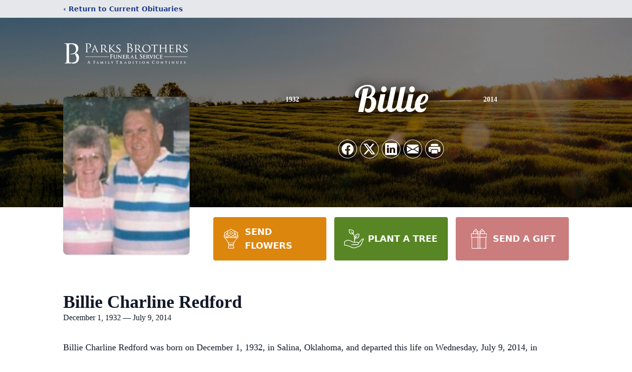

--- FILE ---
content_type: text/html; charset=utf-8
request_url: https://www.google.com/recaptcha/enterprise/anchor?ar=1&k=6LdVqHAqAAAAACwCi--lKbGqkpLI4YFdEyi9_Zum&co=aHR0cHM6Ly93d3cucGFya3Nicm90aGVycy5uZXQ6NDQz&hl=en&type=image&v=N67nZn4AqZkNcbeMu4prBgzg&theme=light&size=invisible&badge=bottomright&anchor-ms=20000&execute-ms=30000&cb=854ozs45fi9z
body_size: 48789
content:
<!DOCTYPE HTML><html dir="ltr" lang="en"><head><meta http-equiv="Content-Type" content="text/html; charset=UTF-8">
<meta http-equiv="X-UA-Compatible" content="IE=edge">
<title>reCAPTCHA</title>
<style type="text/css">
/* cyrillic-ext */
@font-face {
  font-family: 'Roboto';
  font-style: normal;
  font-weight: 400;
  font-stretch: 100%;
  src: url(//fonts.gstatic.com/s/roboto/v48/KFO7CnqEu92Fr1ME7kSn66aGLdTylUAMa3GUBHMdazTgWw.woff2) format('woff2');
  unicode-range: U+0460-052F, U+1C80-1C8A, U+20B4, U+2DE0-2DFF, U+A640-A69F, U+FE2E-FE2F;
}
/* cyrillic */
@font-face {
  font-family: 'Roboto';
  font-style: normal;
  font-weight: 400;
  font-stretch: 100%;
  src: url(//fonts.gstatic.com/s/roboto/v48/KFO7CnqEu92Fr1ME7kSn66aGLdTylUAMa3iUBHMdazTgWw.woff2) format('woff2');
  unicode-range: U+0301, U+0400-045F, U+0490-0491, U+04B0-04B1, U+2116;
}
/* greek-ext */
@font-face {
  font-family: 'Roboto';
  font-style: normal;
  font-weight: 400;
  font-stretch: 100%;
  src: url(//fonts.gstatic.com/s/roboto/v48/KFO7CnqEu92Fr1ME7kSn66aGLdTylUAMa3CUBHMdazTgWw.woff2) format('woff2');
  unicode-range: U+1F00-1FFF;
}
/* greek */
@font-face {
  font-family: 'Roboto';
  font-style: normal;
  font-weight: 400;
  font-stretch: 100%;
  src: url(//fonts.gstatic.com/s/roboto/v48/KFO7CnqEu92Fr1ME7kSn66aGLdTylUAMa3-UBHMdazTgWw.woff2) format('woff2');
  unicode-range: U+0370-0377, U+037A-037F, U+0384-038A, U+038C, U+038E-03A1, U+03A3-03FF;
}
/* math */
@font-face {
  font-family: 'Roboto';
  font-style: normal;
  font-weight: 400;
  font-stretch: 100%;
  src: url(//fonts.gstatic.com/s/roboto/v48/KFO7CnqEu92Fr1ME7kSn66aGLdTylUAMawCUBHMdazTgWw.woff2) format('woff2');
  unicode-range: U+0302-0303, U+0305, U+0307-0308, U+0310, U+0312, U+0315, U+031A, U+0326-0327, U+032C, U+032F-0330, U+0332-0333, U+0338, U+033A, U+0346, U+034D, U+0391-03A1, U+03A3-03A9, U+03B1-03C9, U+03D1, U+03D5-03D6, U+03F0-03F1, U+03F4-03F5, U+2016-2017, U+2034-2038, U+203C, U+2040, U+2043, U+2047, U+2050, U+2057, U+205F, U+2070-2071, U+2074-208E, U+2090-209C, U+20D0-20DC, U+20E1, U+20E5-20EF, U+2100-2112, U+2114-2115, U+2117-2121, U+2123-214F, U+2190, U+2192, U+2194-21AE, U+21B0-21E5, U+21F1-21F2, U+21F4-2211, U+2213-2214, U+2216-22FF, U+2308-230B, U+2310, U+2319, U+231C-2321, U+2336-237A, U+237C, U+2395, U+239B-23B7, U+23D0, U+23DC-23E1, U+2474-2475, U+25AF, U+25B3, U+25B7, U+25BD, U+25C1, U+25CA, U+25CC, U+25FB, U+266D-266F, U+27C0-27FF, U+2900-2AFF, U+2B0E-2B11, U+2B30-2B4C, U+2BFE, U+3030, U+FF5B, U+FF5D, U+1D400-1D7FF, U+1EE00-1EEFF;
}
/* symbols */
@font-face {
  font-family: 'Roboto';
  font-style: normal;
  font-weight: 400;
  font-stretch: 100%;
  src: url(//fonts.gstatic.com/s/roboto/v48/KFO7CnqEu92Fr1ME7kSn66aGLdTylUAMaxKUBHMdazTgWw.woff2) format('woff2');
  unicode-range: U+0001-000C, U+000E-001F, U+007F-009F, U+20DD-20E0, U+20E2-20E4, U+2150-218F, U+2190, U+2192, U+2194-2199, U+21AF, U+21E6-21F0, U+21F3, U+2218-2219, U+2299, U+22C4-22C6, U+2300-243F, U+2440-244A, U+2460-24FF, U+25A0-27BF, U+2800-28FF, U+2921-2922, U+2981, U+29BF, U+29EB, U+2B00-2BFF, U+4DC0-4DFF, U+FFF9-FFFB, U+10140-1018E, U+10190-1019C, U+101A0, U+101D0-101FD, U+102E0-102FB, U+10E60-10E7E, U+1D2C0-1D2D3, U+1D2E0-1D37F, U+1F000-1F0FF, U+1F100-1F1AD, U+1F1E6-1F1FF, U+1F30D-1F30F, U+1F315, U+1F31C, U+1F31E, U+1F320-1F32C, U+1F336, U+1F378, U+1F37D, U+1F382, U+1F393-1F39F, U+1F3A7-1F3A8, U+1F3AC-1F3AF, U+1F3C2, U+1F3C4-1F3C6, U+1F3CA-1F3CE, U+1F3D4-1F3E0, U+1F3ED, U+1F3F1-1F3F3, U+1F3F5-1F3F7, U+1F408, U+1F415, U+1F41F, U+1F426, U+1F43F, U+1F441-1F442, U+1F444, U+1F446-1F449, U+1F44C-1F44E, U+1F453, U+1F46A, U+1F47D, U+1F4A3, U+1F4B0, U+1F4B3, U+1F4B9, U+1F4BB, U+1F4BF, U+1F4C8-1F4CB, U+1F4D6, U+1F4DA, U+1F4DF, U+1F4E3-1F4E6, U+1F4EA-1F4ED, U+1F4F7, U+1F4F9-1F4FB, U+1F4FD-1F4FE, U+1F503, U+1F507-1F50B, U+1F50D, U+1F512-1F513, U+1F53E-1F54A, U+1F54F-1F5FA, U+1F610, U+1F650-1F67F, U+1F687, U+1F68D, U+1F691, U+1F694, U+1F698, U+1F6AD, U+1F6B2, U+1F6B9-1F6BA, U+1F6BC, U+1F6C6-1F6CF, U+1F6D3-1F6D7, U+1F6E0-1F6EA, U+1F6F0-1F6F3, U+1F6F7-1F6FC, U+1F700-1F7FF, U+1F800-1F80B, U+1F810-1F847, U+1F850-1F859, U+1F860-1F887, U+1F890-1F8AD, U+1F8B0-1F8BB, U+1F8C0-1F8C1, U+1F900-1F90B, U+1F93B, U+1F946, U+1F984, U+1F996, U+1F9E9, U+1FA00-1FA6F, U+1FA70-1FA7C, U+1FA80-1FA89, U+1FA8F-1FAC6, U+1FACE-1FADC, U+1FADF-1FAE9, U+1FAF0-1FAF8, U+1FB00-1FBFF;
}
/* vietnamese */
@font-face {
  font-family: 'Roboto';
  font-style: normal;
  font-weight: 400;
  font-stretch: 100%;
  src: url(//fonts.gstatic.com/s/roboto/v48/KFO7CnqEu92Fr1ME7kSn66aGLdTylUAMa3OUBHMdazTgWw.woff2) format('woff2');
  unicode-range: U+0102-0103, U+0110-0111, U+0128-0129, U+0168-0169, U+01A0-01A1, U+01AF-01B0, U+0300-0301, U+0303-0304, U+0308-0309, U+0323, U+0329, U+1EA0-1EF9, U+20AB;
}
/* latin-ext */
@font-face {
  font-family: 'Roboto';
  font-style: normal;
  font-weight: 400;
  font-stretch: 100%;
  src: url(//fonts.gstatic.com/s/roboto/v48/KFO7CnqEu92Fr1ME7kSn66aGLdTylUAMa3KUBHMdazTgWw.woff2) format('woff2');
  unicode-range: U+0100-02BA, U+02BD-02C5, U+02C7-02CC, U+02CE-02D7, U+02DD-02FF, U+0304, U+0308, U+0329, U+1D00-1DBF, U+1E00-1E9F, U+1EF2-1EFF, U+2020, U+20A0-20AB, U+20AD-20C0, U+2113, U+2C60-2C7F, U+A720-A7FF;
}
/* latin */
@font-face {
  font-family: 'Roboto';
  font-style: normal;
  font-weight: 400;
  font-stretch: 100%;
  src: url(//fonts.gstatic.com/s/roboto/v48/KFO7CnqEu92Fr1ME7kSn66aGLdTylUAMa3yUBHMdazQ.woff2) format('woff2');
  unicode-range: U+0000-00FF, U+0131, U+0152-0153, U+02BB-02BC, U+02C6, U+02DA, U+02DC, U+0304, U+0308, U+0329, U+2000-206F, U+20AC, U+2122, U+2191, U+2193, U+2212, U+2215, U+FEFF, U+FFFD;
}
/* cyrillic-ext */
@font-face {
  font-family: 'Roboto';
  font-style: normal;
  font-weight: 500;
  font-stretch: 100%;
  src: url(//fonts.gstatic.com/s/roboto/v48/KFO7CnqEu92Fr1ME7kSn66aGLdTylUAMa3GUBHMdazTgWw.woff2) format('woff2');
  unicode-range: U+0460-052F, U+1C80-1C8A, U+20B4, U+2DE0-2DFF, U+A640-A69F, U+FE2E-FE2F;
}
/* cyrillic */
@font-face {
  font-family: 'Roboto';
  font-style: normal;
  font-weight: 500;
  font-stretch: 100%;
  src: url(//fonts.gstatic.com/s/roboto/v48/KFO7CnqEu92Fr1ME7kSn66aGLdTylUAMa3iUBHMdazTgWw.woff2) format('woff2');
  unicode-range: U+0301, U+0400-045F, U+0490-0491, U+04B0-04B1, U+2116;
}
/* greek-ext */
@font-face {
  font-family: 'Roboto';
  font-style: normal;
  font-weight: 500;
  font-stretch: 100%;
  src: url(//fonts.gstatic.com/s/roboto/v48/KFO7CnqEu92Fr1ME7kSn66aGLdTylUAMa3CUBHMdazTgWw.woff2) format('woff2');
  unicode-range: U+1F00-1FFF;
}
/* greek */
@font-face {
  font-family: 'Roboto';
  font-style: normal;
  font-weight: 500;
  font-stretch: 100%;
  src: url(//fonts.gstatic.com/s/roboto/v48/KFO7CnqEu92Fr1ME7kSn66aGLdTylUAMa3-UBHMdazTgWw.woff2) format('woff2');
  unicode-range: U+0370-0377, U+037A-037F, U+0384-038A, U+038C, U+038E-03A1, U+03A3-03FF;
}
/* math */
@font-face {
  font-family: 'Roboto';
  font-style: normal;
  font-weight: 500;
  font-stretch: 100%;
  src: url(//fonts.gstatic.com/s/roboto/v48/KFO7CnqEu92Fr1ME7kSn66aGLdTylUAMawCUBHMdazTgWw.woff2) format('woff2');
  unicode-range: U+0302-0303, U+0305, U+0307-0308, U+0310, U+0312, U+0315, U+031A, U+0326-0327, U+032C, U+032F-0330, U+0332-0333, U+0338, U+033A, U+0346, U+034D, U+0391-03A1, U+03A3-03A9, U+03B1-03C9, U+03D1, U+03D5-03D6, U+03F0-03F1, U+03F4-03F5, U+2016-2017, U+2034-2038, U+203C, U+2040, U+2043, U+2047, U+2050, U+2057, U+205F, U+2070-2071, U+2074-208E, U+2090-209C, U+20D0-20DC, U+20E1, U+20E5-20EF, U+2100-2112, U+2114-2115, U+2117-2121, U+2123-214F, U+2190, U+2192, U+2194-21AE, U+21B0-21E5, U+21F1-21F2, U+21F4-2211, U+2213-2214, U+2216-22FF, U+2308-230B, U+2310, U+2319, U+231C-2321, U+2336-237A, U+237C, U+2395, U+239B-23B7, U+23D0, U+23DC-23E1, U+2474-2475, U+25AF, U+25B3, U+25B7, U+25BD, U+25C1, U+25CA, U+25CC, U+25FB, U+266D-266F, U+27C0-27FF, U+2900-2AFF, U+2B0E-2B11, U+2B30-2B4C, U+2BFE, U+3030, U+FF5B, U+FF5D, U+1D400-1D7FF, U+1EE00-1EEFF;
}
/* symbols */
@font-face {
  font-family: 'Roboto';
  font-style: normal;
  font-weight: 500;
  font-stretch: 100%;
  src: url(//fonts.gstatic.com/s/roboto/v48/KFO7CnqEu92Fr1ME7kSn66aGLdTylUAMaxKUBHMdazTgWw.woff2) format('woff2');
  unicode-range: U+0001-000C, U+000E-001F, U+007F-009F, U+20DD-20E0, U+20E2-20E4, U+2150-218F, U+2190, U+2192, U+2194-2199, U+21AF, U+21E6-21F0, U+21F3, U+2218-2219, U+2299, U+22C4-22C6, U+2300-243F, U+2440-244A, U+2460-24FF, U+25A0-27BF, U+2800-28FF, U+2921-2922, U+2981, U+29BF, U+29EB, U+2B00-2BFF, U+4DC0-4DFF, U+FFF9-FFFB, U+10140-1018E, U+10190-1019C, U+101A0, U+101D0-101FD, U+102E0-102FB, U+10E60-10E7E, U+1D2C0-1D2D3, U+1D2E0-1D37F, U+1F000-1F0FF, U+1F100-1F1AD, U+1F1E6-1F1FF, U+1F30D-1F30F, U+1F315, U+1F31C, U+1F31E, U+1F320-1F32C, U+1F336, U+1F378, U+1F37D, U+1F382, U+1F393-1F39F, U+1F3A7-1F3A8, U+1F3AC-1F3AF, U+1F3C2, U+1F3C4-1F3C6, U+1F3CA-1F3CE, U+1F3D4-1F3E0, U+1F3ED, U+1F3F1-1F3F3, U+1F3F5-1F3F7, U+1F408, U+1F415, U+1F41F, U+1F426, U+1F43F, U+1F441-1F442, U+1F444, U+1F446-1F449, U+1F44C-1F44E, U+1F453, U+1F46A, U+1F47D, U+1F4A3, U+1F4B0, U+1F4B3, U+1F4B9, U+1F4BB, U+1F4BF, U+1F4C8-1F4CB, U+1F4D6, U+1F4DA, U+1F4DF, U+1F4E3-1F4E6, U+1F4EA-1F4ED, U+1F4F7, U+1F4F9-1F4FB, U+1F4FD-1F4FE, U+1F503, U+1F507-1F50B, U+1F50D, U+1F512-1F513, U+1F53E-1F54A, U+1F54F-1F5FA, U+1F610, U+1F650-1F67F, U+1F687, U+1F68D, U+1F691, U+1F694, U+1F698, U+1F6AD, U+1F6B2, U+1F6B9-1F6BA, U+1F6BC, U+1F6C6-1F6CF, U+1F6D3-1F6D7, U+1F6E0-1F6EA, U+1F6F0-1F6F3, U+1F6F7-1F6FC, U+1F700-1F7FF, U+1F800-1F80B, U+1F810-1F847, U+1F850-1F859, U+1F860-1F887, U+1F890-1F8AD, U+1F8B0-1F8BB, U+1F8C0-1F8C1, U+1F900-1F90B, U+1F93B, U+1F946, U+1F984, U+1F996, U+1F9E9, U+1FA00-1FA6F, U+1FA70-1FA7C, U+1FA80-1FA89, U+1FA8F-1FAC6, U+1FACE-1FADC, U+1FADF-1FAE9, U+1FAF0-1FAF8, U+1FB00-1FBFF;
}
/* vietnamese */
@font-face {
  font-family: 'Roboto';
  font-style: normal;
  font-weight: 500;
  font-stretch: 100%;
  src: url(//fonts.gstatic.com/s/roboto/v48/KFO7CnqEu92Fr1ME7kSn66aGLdTylUAMa3OUBHMdazTgWw.woff2) format('woff2');
  unicode-range: U+0102-0103, U+0110-0111, U+0128-0129, U+0168-0169, U+01A0-01A1, U+01AF-01B0, U+0300-0301, U+0303-0304, U+0308-0309, U+0323, U+0329, U+1EA0-1EF9, U+20AB;
}
/* latin-ext */
@font-face {
  font-family: 'Roboto';
  font-style: normal;
  font-weight: 500;
  font-stretch: 100%;
  src: url(//fonts.gstatic.com/s/roboto/v48/KFO7CnqEu92Fr1ME7kSn66aGLdTylUAMa3KUBHMdazTgWw.woff2) format('woff2');
  unicode-range: U+0100-02BA, U+02BD-02C5, U+02C7-02CC, U+02CE-02D7, U+02DD-02FF, U+0304, U+0308, U+0329, U+1D00-1DBF, U+1E00-1E9F, U+1EF2-1EFF, U+2020, U+20A0-20AB, U+20AD-20C0, U+2113, U+2C60-2C7F, U+A720-A7FF;
}
/* latin */
@font-face {
  font-family: 'Roboto';
  font-style: normal;
  font-weight: 500;
  font-stretch: 100%;
  src: url(//fonts.gstatic.com/s/roboto/v48/KFO7CnqEu92Fr1ME7kSn66aGLdTylUAMa3yUBHMdazQ.woff2) format('woff2');
  unicode-range: U+0000-00FF, U+0131, U+0152-0153, U+02BB-02BC, U+02C6, U+02DA, U+02DC, U+0304, U+0308, U+0329, U+2000-206F, U+20AC, U+2122, U+2191, U+2193, U+2212, U+2215, U+FEFF, U+FFFD;
}
/* cyrillic-ext */
@font-face {
  font-family: 'Roboto';
  font-style: normal;
  font-weight: 900;
  font-stretch: 100%;
  src: url(//fonts.gstatic.com/s/roboto/v48/KFO7CnqEu92Fr1ME7kSn66aGLdTylUAMa3GUBHMdazTgWw.woff2) format('woff2');
  unicode-range: U+0460-052F, U+1C80-1C8A, U+20B4, U+2DE0-2DFF, U+A640-A69F, U+FE2E-FE2F;
}
/* cyrillic */
@font-face {
  font-family: 'Roboto';
  font-style: normal;
  font-weight: 900;
  font-stretch: 100%;
  src: url(//fonts.gstatic.com/s/roboto/v48/KFO7CnqEu92Fr1ME7kSn66aGLdTylUAMa3iUBHMdazTgWw.woff2) format('woff2');
  unicode-range: U+0301, U+0400-045F, U+0490-0491, U+04B0-04B1, U+2116;
}
/* greek-ext */
@font-face {
  font-family: 'Roboto';
  font-style: normal;
  font-weight: 900;
  font-stretch: 100%;
  src: url(//fonts.gstatic.com/s/roboto/v48/KFO7CnqEu92Fr1ME7kSn66aGLdTylUAMa3CUBHMdazTgWw.woff2) format('woff2');
  unicode-range: U+1F00-1FFF;
}
/* greek */
@font-face {
  font-family: 'Roboto';
  font-style: normal;
  font-weight: 900;
  font-stretch: 100%;
  src: url(//fonts.gstatic.com/s/roboto/v48/KFO7CnqEu92Fr1ME7kSn66aGLdTylUAMa3-UBHMdazTgWw.woff2) format('woff2');
  unicode-range: U+0370-0377, U+037A-037F, U+0384-038A, U+038C, U+038E-03A1, U+03A3-03FF;
}
/* math */
@font-face {
  font-family: 'Roboto';
  font-style: normal;
  font-weight: 900;
  font-stretch: 100%;
  src: url(//fonts.gstatic.com/s/roboto/v48/KFO7CnqEu92Fr1ME7kSn66aGLdTylUAMawCUBHMdazTgWw.woff2) format('woff2');
  unicode-range: U+0302-0303, U+0305, U+0307-0308, U+0310, U+0312, U+0315, U+031A, U+0326-0327, U+032C, U+032F-0330, U+0332-0333, U+0338, U+033A, U+0346, U+034D, U+0391-03A1, U+03A3-03A9, U+03B1-03C9, U+03D1, U+03D5-03D6, U+03F0-03F1, U+03F4-03F5, U+2016-2017, U+2034-2038, U+203C, U+2040, U+2043, U+2047, U+2050, U+2057, U+205F, U+2070-2071, U+2074-208E, U+2090-209C, U+20D0-20DC, U+20E1, U+20E5-20EF, U+2100-2112, U+2114-2115, U+2117-2121, U+2123-214F, U+2190, U+2192, U+2194-21AE, U+21B0-21E5, U+21F1-21F2, U+21F4-2211, U+2213-2214, U+2216-22FF, U+2308-230B, U+2310, U+2319, U+231C-2321, U+2336-237A, U+237C, U+2395, U+239B-23B7, U+23D0, U+23DC-23E1, U+2474-2475, U+25AF, U+25B3, U+25B7, U+25BD, U+25C1, U+25CA, U+25CC, U+25FB, U+266D-266F, U+27C0-27FF, U+2900-2AFF, U+2B0E-2B11, U+2B30-2B4C, U+2BFE, U+3030, U+FF5B, U+FF5D, U+1D400-1D7FF, U+1EE00-1EEFF;
}
/* symbols */
@font-face {
  font-family: 'Roboto';
  font-style: normal;
  font-weight: 900;
  font-stretch: 100%;
  src: url(//fonts.gstatic.com/s/roboto/v48/KFO7CnqEu92Fr1ME7kSn66aGLdTylUAMaxKUBHMdazTgWw.woff2) format('woff2');
  unicode-range: U+0001-000C, U+000E-001F, U+007F-009F, U+20DD-20E0, U+20E2-20E4, U+2150-218F, U+2190, U+2192, U+2194-2199, U+21AF, U+21E6-21F0, U+21F3, U+2218-2219, U+2299, U+22C4-22C6, U+2300-243F, U+2440-244A, U+2460-24FF, U+25A0-27BF, U+2800-28FF, U+2921-2922, U+2981, U+29BF, U+29EB, U+2B00-2BFF, U+4DC0-4DFF, U+FFF9-FFFB, U+10140-1018E, U+10190-1019C, U+101A0, U+101D0-101FD, U+102E0-102FB, U+10E60-10E7E, U+1D2C0-1D2D3, U+1D2E0-1D37F, U+1F000-1F0FF, U+1F100-1F1AD, U+1F1E6-1F1FF, U+1F30D-1F30F, U+1F315, U+1F31C, U+1F31E, U+1F320-1F32C, U+1F336, U+1F378, U+1F37D, U+1F382, U+1F393-1F39F, U+1F3A7-1F3A8, U+1F3AC-1F3AF, U+1F3C2, U+1F3C4-1F3C6, U+1F3CA-1F3CE, U+1F3D4-1F3E0, U+1F3ED, U+1F3F1-1F3F3, U+1F3F5-1F3F7, U+1F408, U+1F415, U+1F41F, U+1F426, U+1F43F, U+1F441-1F442, U+1F444, U+1F446-1F449, U+1F44C-1F44E, U+1F453, U+1F46A, U+1F47D, U+1F4A3, U+1F4B0, U+1F4B3, U+1F4B9, U+1F4BB, U+1F4BF, U+1F4C8-1F4CB, U+1F4D6, U+1F4DA, U+1F4DF, U+1F4E3-1F4E6, U+1F4EA-1F4ED, U+1F4F7, U+1F4F9-1F4FB, U+1F4FD-1F4FE, U+1F503, U+1F507-1F50B, U+1F50D, U+1F512-1F513, U+1F53E-1F54A, U+1F54F-1F5FA, U+1F610, U+1F650-1F67F, U+1F687, U+1F68D, U+1F691, U+1F694, U+1F698, U+1F6AD, U+1F6B2, U+1F6B9-1F6BA, U+1F6BC, U+1F6C6-1F6CF, U+1F6D3-1F6D7, U+1F6E0-1F6EA, U+1F6F0-1F6F3, U+1F6F7-1F6FC, U+1F700-1F7FF, U+1F800-1F80B, U+1F810-1F847, U+1F850-1F859, U+1F860-1F887, U+1F890-1F8AD, U+1F8B0-1F8BB, U+1F8C0-1F8C1, U+1F900-1F90B, U+1F93B, U+1F946, U+1F984, U+1F996, U+1F9E9, U+1FA00-1FA6F, U+1FA70-1FA7C, U+1FA80-1FA89, U+1FA8F-1FAC6, U+1FACE-1FADC, U+1FADF-1FAE9, U+1FAF0-1FAF8, U+1FB00-1FBFF;
}
/* vietnamese */
@font-face {
  font-family: 'Roboto';
  font-style: normal;
  font-weight: 900;
  font-stretch: 100%;
  src: url(//fonts.gstatic.com/s/roboto/v48/KFO7CnqEu92Fr1ME7kSn66aGLdTylUAMa3OUBHMdazTgWw.woff2) format('woff2');
  unicode-range: U+0102-0103, U+0110-0111, U+0128-0129, U+0168-0169, U+01A0-01A1, U+01AF-01B0, U+0300-0301, U+0303-0304, U+0308-0309, U+0323, U+0329, U+1EA0-1EF9, U+20AB;
}
/* latin-ext */
@font-face {
  font-family: 'Roboto';
  font-style: normal;
  font-weight: 900;
  font-stretch: 100%;
  src: url(//fonts.gstatic.com/s/roboto/v48/KFO7CnqEu92Fr1ME7kSn66aGLdTylUAMa3KUBHMdazTgWw.woff2) format('woff2');
  unicode-range: U+0100-02BA, U+02BD-02C5, U+02C7-02CC, U+02CE-02D7, U+02DD-02FF, U+0304, U+0308, U+0329, U+1D00-1DBF, U+1E00-1E9F, U+1EF2-1EFF, U+2020, U+20A0-20AB, U+20AD-20C0, U+2113, U+2C60-2C7F, U+A720-A7FF;
}
/* latin */
@font-face {
  font-family: 'Roboto';
  font-style: normal;
  font-weight: 900;
  font-stretch: 100%;
  src: url(//fonts.gstatic.com/s/roboto/v48/KFO7CnqEu92Fr1ME7kSn66aGLdTylUAMa3yUBHMdazQ.woff2) format('woff2');
  unicode-range: U+0000-00FF, U+0131, U+0152-0153, U+02BB-02BC, U+02C6, U+02DA, U+02DC, U+0304, U+0308, U+0329, U+2000-206F, U+20AC, U+2122, U+2191, U+2193, U+2212, U+2215, U+FEFF, U+FFFD;
}

</style>
<link rel="stylesheet" type="text/css" href="https://www.gstatic.com/recaptcha/releases/N67nZn4AqZkNcbeMu4prBgzg/styles__ltr.css">
<script nonce="WUU5o15aHJXBJmukvQPTcA" type="text/javascript">window['__recaptcha_api'] = 'https://www.google.com/recaptcha/enterprise/';</script>
<script type="text/javascript" src="https://www.gstatic.com/recaptcha/releases/N67nZn4AqZkNcbeMu4prBgzg/recaptcha__en.js" nonce="WUU5o15aHJXBJmukvQPTcA">
      
    </script></head>
<body><div id="rc-anchor-alert" class="rc-anchor-alert"></div>
<input type="hidden" id="recaptcha-token" value="[base64]">
<script type="text/javascript" nonce="WUU5o15aHJXBJmukvQPTcA">
      recaptcha.anchor.Main.init("[\x22ainput\x22,[\x22bgdata\x22,\x22\x22,\[base64]/[base64]/MjU1Ong/[base64]/[base64]/[base64]/[base64]/[base64]/[base64]/[base64]/[base64]/[base64]/[base64]/[base64]/[base64]/[base64]/[base64]/[base64]\\u003d\x22,\[base64]\x22,\[base64]/DiWbCksKowrXDuAVUG3XDvMOofEkdCsKKdRoewqDDpSHCn8K5PmvCr8OCEcOJw5zCq8Ohw5fDncKzwo/ClERlwo8/L8KYw5wFwrlEwpLCognDtcOkbi7CkcOla37DvMOwbXJYDsOIR8KVwo/CvMOlw4nDi14cFXrDscKswoB0wovDlkvCg8Kuw6PDmsOZwrM4w4HDisKKSQDDvRhQBT/DuiJ8w65BNmDDrSvCrcKOTyHDtMK9wooHISxJG8OYJMKXw43DmcKuwq3CpkU9YlLCgMOZJcKfwoZWZWLCjcKnwqXDoxEBYAjDrMOlcsKdwp7CthVewrthwpDCoMOhTMOyw5/CiXrClyEPw7/DhgxDwq3Di8KvwrXCr8KkWsOVwpbCvlTCo0fCkXF0w7vDgGrCvcK0NmYMSMO+w4DDlgBjJRHDucOKDMKUwqnDozTDsMOJNcOED0dxVcOXd8OufCcNUMOMIsKbwp/CmMKMwrbDoxRIw4Bzw7/DgsO3JsKPW8K7OcOeF8OoecKrw73DgXPCkmPDmmB+KcKvw5LCg8O2wpfDtcKgcsO6wp3Dp0M3KCrClgHDvwNHPcK2w4bDuQ7DqWY8K8OBwrtvwrZSQinCpUUpQ8K+wpPCm8Ouw4lEa8KRIsKmw6x0wr8bwrHDgsKPwqkdTGvCr8K4wpsuwqcCO8OCQMKhw5/Dhw87Y8OLLcKyw7zDvcOfVC9dw43DnQzDrwHCjQNYGlMsKSLDn8O6FCATwoXClEPCm2jChcKSwprDmcKTcy/CnC7CsCNhfGXCuVLCowjCvMOmMSvDpcKkw57DkWB7w7h1w7LCgivCocKSEsOTw7zDosOqwqvCpBVvw5XDnB1+w7/[base64]/CjcO/wpbDu8KHw4kcQMKAKsOzAMOJfFQ0w6U7Di/Cl8Kow5gDw74LfQBrwpnDpxrDiMOvw514wo1dUsOMMcKxwoo5w4opwoPDljTDlMKKPR1uwo3DohrCrXLChm/DpkzDujHCh8O9wqVTdsOTXXJhO8KAcsKcAjp9NBrCgyHDgsOMw5TCjCxKwrwQWWAww7k8wq5awoTCrnzCmXJowoQra1TCtsKow6/[base64]/[base64]/Cp8OcKS8FwrJ/QcK2wqTDvDvClhfClMOiGlHDiMOGw6vDpsOWZmrCjcOsw7MBImzDn8K9woh2wrXCjXFbYXrDuQ7CssOUfxzCosOZJlNDYcOuB8KkeMOYwrU9wq/CqTZde8KSAcO6WcKeLsOmRBrCh0rCoVPDnMKNI8OPZ8K2w789ScKBccKzwpQMwpkeKxAIbMOrbyrCrcKUw6LDp8K2w47CpcO0fcKgQ8OUbMOhZMOIwqoFw4XDiRvCsEcqemXClcOValHDt3E3REfCkVwJwotPDMKfSBfCgyFkwrF2wr/[base64]/DmMKmw7zCk8KRwoRGw53DvD/CrcOcw5DCmW/CphvCgMOWfDhFI8Okwp90wo7Dg25ow514wqRIC8Oow5JvQRjCjcK6wr1Hwog0XcOtOsKBwqNJwrE0w5t4w4fCtDDDn8OkY1TDuAB4w7TDuMOFw5pLJBfDpsK/[base64]/BixiAsKYU0VqwokNwrbDrmRmW2nDlQXDqsKrB8KCwp/Cg1FoZMOiwoJzc8KCJnjDm3IxH2gJPFDCr8Odw7vDtsKFwpDDrMKXW8KeR1kaw6HClWxFwos2QsK/YVDCosK2wozDmsKCw47Dr8O9KsK+KcOMw67CpgfCo8OJw7VzaGgwwobChMOkL8OTHsK2MMK/w7IVHEU8bR9YCW7CpgHDmnfCucKHwr3Cq0XDmMOxeMKAJMOrFD0twow+JlQtwoAawp/[base64]/woh6w5RJwpLCuMKyw5DDsFfDgcK6a8KLw6jDm8KkUcK3w54Ew5oRw6JiHsKRwpBJwp1lMVbCjBrDnsKEXcOIw5PDtU/CsjhMc3LDkcO3w7fDuMOJw4rCn8ORw5nDjTvCgFIgwo5Vw4DDhcK8wqXDmcOLwonCiyjCoMOAKnVobyttw43Dty3DlcOoccO4NMOAw53CnsOJLcKqw5/Dh2fDisOYd8OcPBvDm3Y5wr1twrUmUMONworCs08+wot/SmxCwrjCvFTDucKvXcOzw5rDuxwAcGfCmiBlZxXDklFlwqEHT8OGw7BxKMOBw4kTwq0xBcOkCsKqw7vDsMKCwpUUOCvDjlvDimwtXUcow4MSwpLCkMKYw7kqeMOSw4/[base64]/ClhQoGAEaXShZaDJmw68TZMOsZMKJCU3DuX3Cr8OXwqxSESPDgnVEwq7CgsKrwr3Ds8Kqw73DtcOJwrEiw4rCqXLCs8OySMOtwq1Gw7p6w698LsOYQU/DlB5Ww4rCt8OAZXXCpARgwpMJPsObw4HDhgnCgcKtchjDjsK+XVjDpsORIDPCqxbDi00kZcKjw7IAw5DCkyjDtsKew7/DscKoa8Kewq1ww5HCs8KXwpBTwqXCmMOpZsKbwpQYBcK/Igh/[base64]/DpVBAwq3DlsKPfjzDv8OmwqXCnAnDvsKPSXE+w6NqPcKTwqVhw47DpgLCgG4VdcOZwpQ7AcKGSXPChRJjw6jCn8O9D8KRwo/DgFbDocOfJSnCuQXDlsO7VcOueMOjwqPDj8O3IcOmwovCtsKhw43CrDDDg8OOVGt/Qk7Cp2JfwoJIwqA+w6vCvnxaFcO1VcONIcOLwrYrR8OQwprCqMKfIhbDusOrw6sfd8KVeEwfwqNmA8KCfhYAUggAw4kaaB9vYMOSQ8ODc8Oawr7DlcO7w5J5w4Q7W8ODwq1oYhIawr/DtEsBQcOaeUIHwqfDuMKMwr87w5jCmsOwY8O0w7bCuT/CicO8IcO0w7bDjVnCvg7Ch8OdwrwcwpPClCfCqcOLc8OTHGPCl8O4DcKlMsK+w5ETw7xJw7MGez7CoVXCnSvCl8OxFlpoC3jCk2gvw6kBYBjCkcKgURoWP8KrwrNIwq7CrRrDvcKYw6duw4HDoMO4wppvH8OIw5F7w4jDk8KteWrClmnCjcOIw6g7CC/Cp8K+CyjDncKafcKbcXpDZsOkw5HDu8KLCw7DjsOQwps7QWjDrMOvcBLCs8K9CQnDvsKEw5NSwqXDk2jCkx8CwqgcE8KvwqpFw54+J8OGfkstWkc/XMO+Z2IDVMK/[base64]/[base64]/b8OMA8OnZFnCkMO9w5RfXxoOwofDlsKjacK5c1/DrcOgMF9ewq1eUcKlI8ONw4AFw5B4EsOLw7wqwpUnw7jDj8K3fjcFXMOCYDLDv3DChsO0woxtwr4Swoo6w57DqMOcw4DClHnDpRjDsMO/McKyGRV+aGTDgDPDisKUDFlmYzBlLmrCszN4clUqw7vCp8KAPMK+LBYxw4zDh3nDvyTCqsOjwq/CvxA3T8OUwp5UUMOIflDCnRTDqsOcwr5lw6HCtXHCuMKDGVZew5jCnsOWO8OMGcO7woPDlU3DqF8qTmfCgsOowrjDpsKzHXTCi8OYwpXCq2ZnRnDCksOYG8K/[base64]/[base64]/w6LCnVYrw5HDuMKdwqR4J8KPwqHCs23DuMKEw6geWxo1w6HDlsOiwq3CkBARe19IH3PCocKXwpXChsO3w4BSw7BzwpnCg8OhwqMLcm/CmTjDoX5vDF3DhcKtYcKUBVMqw7TDolRhTybCpMOjwoYAPsOfUyZHYX52wrpOwqTChcOuwrTDjzATwpHCmcOIw7/DqQEXSnJMwrHDuDdqwqIuOcKCdsOrcRlLw7jDqMKEciB3aSrCjMOyYQTClMOqdhtoVh8Cw7BGbnnDjMKsMMKywqMkwqDDt8KEOn/[base64]/[base64]/DtsKLw5ACwr/Dr8KRB3rCrRwuwo/DjBbCjG7CicKswr4+wrLDoGnCqR4CBcOiw6zDnMO2NADDlMO/woEPwpLCom3Cg8OAdsO+w7fDvsO5w4pyQcOWPsKLw6DDpDHDtcOlwp/DuGbDpxo0O8Oef8Kaf8K/w7Znw7LDjxMfS8OuwpzCjworBcOjw5fDvMOeBcOAw4jDssOvwoAqSiULwqdNIcOqw53Dmkdtwr7Cj2nDrkHCp8Klwp4aZcKOw4JHFj8Yw5rDlGw9W1VMAMKsBMOuKRPDjHbDpVcfCQovw5fChmJIFcKkJ8OQQU3DoVFHMsK5w6EATsOnwrZeeMOswo/Cq2tQbH9fRj1ZG8KZw4/CvsK7RcOsw6FJw4XCkRvCmC0Nw5/Cq1LCq8K1wrA2woTDjUXClkliwqklw4nDjystw4Z/[base64]/Dk2kuw74pwoHCrn5gG8OGNmp/[base64]/ccKxwq4qHxQ0w4Yqw4glw4BtElbCocOZTw/DkGNJBMKJwrnCoDJCbV/[base64]/DsjYNccK3fsK4BMODJlokM8OvPzFow6EawqFDCMOFw73CucOBTMOvw5XDklxYDFXCkVrDtsKMbG/DhsKHay1MZ8O1wpUSZ2TDsmfDpDDCjcKSJEXCgsOowqM7IBMzDnjDi1/CjsOnX25sw6p/fS/DgcK7wpVWw40UIsKNw5Fcw4/CgcOkw6lNA1ooCDHDvsO8OyvCpsKUw7LCnMK1w5g3CMO2XS9sK0bCkMO3wrFsG0XCksKGwoxmShVOwqsQJRnDoSnCrFg6w6XDoXDCm8KZGcKdwowgw4sOUyEETQ5cw6vDrDFiw6TCpRvCrQBNfh/CmMOBVEbCqsOJR8OAwp4Zwp/CnE9iwpI+w4xFw7PCisKEdUfCq8O8w7HDvBfDuMOVwpHDpMK0RMK3w5XDgRYVOsOtw7hgNEwvwp7CmBHCpDEbMx3Cuh/[base64]/CpcKxwrh5w7bDn0jDkMOGwoAGw6/[base64]/DhMOXwrh2Sn4kw4nCvkhfaD7CjsK0CD9Dw4nDmcK6wqtGQ8O7DD4bP8K+WcO6worCgMKpGcOQwoHDtsK5QsKPJcOkTixcwrcibDhOZcOQfFwqW1/DqMKpw6FTRzVXZMKOw57CjHQjdyEFWsK0w7DDnsOww7LDrMKwVsO3w4/DnsKee3jCnsKBw6fCmsKvwpZpfMODw4TCg27DoSTCq8OUw6PDhy/Dp2oXGEYMwrIBLMOsFMKjw4BSw786wrfDjMOSw7ksw7bDixwEw7owHMKuIgXDrSRcw4NhwolvDTvDqAl8wowsccKKwqU9EcODwo8uw6VJQsKOWW42DMKzOMO7VWguw5J/Rz/Ds8OtCsKXw4/CrhvDoEXCosOGw4jDpFdvdMOEwp3CsMOrT8O3wrBwwqPDlMKKGcKOTMKMw47Dt8O3ZVUhwr17FsO8GMKtw5XDvMK1PABbcsKQV8Oew68nwrTDgsOAecKAbMK7W07DiMKIw69cN8KcYGd/[base64]/CmRXCmcOGcUPCpltzwqPDvR55UCPCmhdJw7vCpVo8wo3Dp8Ozw6DDlTrCi27CrkFZWjo3w7LCqjwbwpPCnsOlwqfDpV49wrgxFQXCixhDwqLCqcOdIDfCmsK/SSXCujLDosObw4HCuMKgwozDvsKYVWDCncKPPTIPHcKbwrfChTkcRW00asKKMcK9bX7Cg2HCuMOSXTDCm8KtK8OjdcKUw6FTCMO9fcOdPhdPP8KawoZxSm3Dn8OyS8OrCMO3cWbDgMOww7TCrsOfPl/Dmi1lw6QCw4HDu8Kuw4t/wqdHw4nCosO3wqdvwrkEw6QfwrHCg8Odwr7CngTChcObeTbDr27CoUTDnSXCiMOIDcOnGsOXw4jCn8K2WjjCg8OOw4U9UkHCisOcasKVdMOka8OqMGPCjA/DvgjDsi8hP2kVISYgw6haw63CrCDDuMKAcUUTPQfDucK6w600w4N6bgTCvMO1wrzDnMOFwq/CqCrDusKOw7MMwpLDncKFw4VAND3DpMKqbsKTPMKtf8K8HcKuV8K1cQVvRhvCgGLCucOuU3zCmsKmw7XCgcOow7XCtwHCkgkCw6vCun4teA3Du2d+w4vCimbCkTg6YgTDpi9kF8KUw78gOn7Cu8O+IMOawrTClcKAwp/CssOZw6Q1w5pDw5PCmR4pP2cgIcOVwr0fw5IQw7Zpw7PCqMO2RMOZFcOKSXRUfEoNwrh2I8KCDMOmbsKEw6sNw7tzwq7CtgwIS8Ouw7jCm8OCw5sPwqbCsHnDiMOfGMKMA0cFeFXCnsOXw7bDisKuwr7Cqj/[base64]/CpMKHV8KFw4PCl8K7w6xWwrgrVMKVH1zCncK7w4DDtsO9wq8ZBMKkch/Cq8KEwpTDjE14J8K+LCnDrWXCvcOTJ3hiw7VAEsKqwqrCh2FzPn5tw47CqQvDi8Krwo/CuDrChMO+KzHDiWk6w68Lw6rCqBPDm8OzwqTDm8KUbHh6L8O2ay4rw6rCrMOLXQ8RwrgZwp7Cq8KkdXgoWMOAwrdQecKaNgpyw5rDqcOkw4N1YcOAPsKvwohuwq5fbMOkw5Vsw7bCmMOgEXnCsMKlwptSwrNiw5XCjsK9LFt/[base64]/w5LCowwdw4vDn8KawqTDjmdNJUvDpsKmJMKGwqBlBUAfa8KYFcOKDgtKfk/DlcOSRV94woxowpcGRMKNw47DmsO/CMO6w64MVMOYwozComDDrD5uIU5wEcOyw5M/wod0QXlLw77DjWXCu8OUFcOxchPCkMKIw5Ejw68/UMORM1jDk1vCvsOswopQWMKNaGUsw73CpMOuw71pw7bDtsK8bcO8Tx1dwpU0BC16wohvwpDDjRzDtwvCo8KAwqvDnsKndgrDrsK3flhAw43CijkHwqIQTAttw47DksOnw4nDi8K1XsKQwq3CocOfZMOlT8OAQMOIw7AEdcO5PsK/M8OpE03CmFrCtnLCmcO4PDHCpsKSZ3/DicOjMsKrc8KaBsOYwqLDmnHDhMOywpIeEsKcXMOnNXw6UMK/w5fCm8K+w549w57DlQPCh8KaDQfDs8OnSQJZw5XDnsKawpcywqLCsAjCtMOowrhOwqHCmcKBH8OEw7QBWh0QC1PCncKzMcOVwqDCp3XDg8KEwpLCjMK3wrDDkDgqOBzCnQjCsms/BBZHwqMtVMKGKllOwoPCpRbDt2XCuMK5GcKowo0UQsO5wq/ClGLDgwAYw7HCq8KRQ2ktwrTCkUBwW8K7BnrDo8OnOsOSwqc9wpQswq4Zw5zDtB7CkMK1wqoIw5/CisKsw6V/[base64]/Do8OQChIdw4/DsQTDscKgOU1Mw4gjwpVEwobDtMKVwoBBXFtLD8OCaTMvw7IEc8KiBRjCuMOJw5hKwqLCocOoa8K4wqzCjELCt2pGwqHCp8OLw5nDrnrDqMORwqfCosO1D8KyFcK1T8Klw4rDnsO5CMOUwqrClcOOw4k/SBnCt1rDgAVHw6ZFNMOKwq5KI8OHw6kJUsOEEMO+wq9bw78iUFTCn8K8W2nCqgjCug3Cg8KlLcOHw6wHwq/[base64]/DnztUw4bCl18jRMOPf8KJw53CsDAfwrTDixECXmnCpCU9w78bw7fDsQJjwqkrPw/CjMKlw5fCkVzDt8Orwo0uTMK7X8KXaCIkwobCuBTCqMK0SDlIfCkyZDvCmzAoWQwiw78lTz0Sf8KMwrkEwqTCpcO4w63Dp8ORGywdwpjCvsOSOwATwoTDnno1bsKRHHp5GAfCqMKMwqjCgsOTYMOkDVwjwppYcxvCm8Oef2XCr8OYO8KgbF3Cl8KuLxsGO8O/ZnPCoMOIO8KSwqXCiCpfwrDCi1l+BsK6DMONdwQ1wpjCjGptw7gIDDU5MGEXGcKMbRgbw5wQwrPCjSk0TyzClT/DiMKRJkAuw6xRwrVgF8ODLVRew7/CiMKRw6QBwojDpHvDqsK0Axc7TwRNw74mUMKbw7/DlUEbwrrCvC4ocznDksORw4TCusOXwqxAwq7DjANQwoLChMOgF8KiwqY9wq7DnyHDhcOPPCh/SMOWwoIabjAvw6QSZlQwKsK7WMOKw7vDmcONKBolGx1sOcKcw6FFwq1oGgTCjSgMw6/[base64]/DhFTDt8Kbw5NTw7fDqkPCu3cqdMONw7rCgVxGF8KyHTTCk8OvwqBQw43CoGhXwpHCj8OPwrHDu8OlOsOHwoDCnQkzCsOswr4xw4QzwqFtA0Y6GEcAOsKiw4LDksKnEsOawpDCumN8w6zCrl4zwpdDw4N0w58WSsO/FsK8wrEIT8OkwqwCbhFWw6YKDVhXw5hHIMOEwrvDikrCj8KLwrTCuznDqCnCkMK0f8OKO8KNwqJjw7EAEcK1w49Ub8KTwpkQw6/DkDvDhVR/[base64]/DqE4qfEhYOlNzw4zDm0jCqjTCq8OaclnDti/[base64]/[base64]/CnFI1asO9wqlFwqt8w63CsjodE8Kyw7FhHsOkwogWclpqw5HDosKGM8K/[base64]/Dt8OcVUTCm03CuMOxwoHDlMKAOWTDiMKBw4Mtwo/DpMK4w5/DjTpIPGkBw5tvw5goDRbCtjMlw5HChcOiOTUBPcK5wqfCk3g0w6ZvXcOuwpIVf3DDtlvDjcOKbMKiSU5MOsOTwqINwq7CgwZSJlU3JRhDwoTDpFc4w7x3wq1LOWLDksOOwobCjDgYOcKoGcO7w7Y9eyAdwqsfGcOccMKJZSt/exLCrcO0wrfCk8KMWMObw6vCjXQewp7DoMKZfMKsw4lfwpjDgBZFw4PCscOnDsOFHcKLwpfCkcKAH8OJw65Cw73DocKSbDYQwoTCsElXw6gEG2tFwpDDlCXCr0fDosOTVgrCh8OHV0RzfzYiwqkYGDU+YcOXAXhQF0oaKRNlOcKFLcO/FcOcM8K6wqQtF8OGOcKxbEDDiMKDCA3ChhTCmMORbMKwVmtJfsKDbxXDl8ODZMO5w7pMYcOic03Ct3ISYsKtwrHDqmnDgcKKMAI8GS/Cpzt9w5M/RcOsw4rDgTd3wpYBwrjDiTPCs3PCvUzDhsKZwoNcF8KqBMKzw4xbwrDDhBPDhsK8w5rDmcOcJcOffsOMP3QVwoLCtDfCpi/[base64]/DpMO7w5DDnw7Cu3rDssKFZyXCklrDv1B5wr/CgcOlw7sGwrvCn8KLU8KdwrrCjsKgwp9KdMKLw6nDlAbDvmjDkjjDlDPDkcOzS8K/wr/DgsONwo3CncObw6XDhVHCvcKOCcKKcyDCv8OAA8Kmw7AqL0BKCcOQQcKKcw0Kdx/Cn8OEwqfDvcKpwp8ywppfMibDpyTDh2TDtcKuwo3DnWNKw45tBWYzw5/DkRnDiA1YFE7CrBN6w4XDvj7Do8KwwpbCsmjCgMO0w485w4QSwqYYwq7Dj8OHw4fCmxxoEDB7ZzEpwrfDr8OQwq/CjMK7w5XDlV/CuQppdwBza8K/KWLDgzMdw6vDgMK2K8OGwoJFEcKTw7XCvsK2wpY5w7PCucOww5fDlsKRTsKVQGzCh8Kcw7jCvzrDuz7Dp8OowrTDsjYOwq0iw5kawqXDi8OtVTxoeBDDp8O/[base64]/CnSzDlmsMJh3CvsOrwrMuQFxfw6/CsHoPfDnCgkonNcKTdmRewpnCpw/[base64]/[base64]/Ctk/[base64]/AWAzA1NOw5TCmsKwwopIc8Knwqcvw6BKw6fCiMOgSww0FgPCisONw6bDkknDiMO0XcK7FsOvdyfCg8KJTMOYHMK+ZwrDvRU8RH/[base64]/ClEpvw5HCk1DDpEPCsMOhE8OpW0YkDmDDt8Kmw4skGQDCoMO+wpXDrsKOw6gGKMKfwrNKQ8KgD8OAesOPw6HDr8KoEinCgxN+TnQBwpR8W8ONX3tvRMOPw4/ClsOUwp0gI8KWw4HDmTB5wpXDoMOewrrDr8KtwqtWw6fCikjDg0LCp8OQworCiMO5wovCg8OswpTCscKhZj08EMOSwosawpc5EDTCrX3CosKqwqrDhsOLK8KbwpPChcOBM0ItVQQrXMK0F8OAw5vDsF7CoTc2wr7CgcKzw5/DgwDDm1HDgzTCt3TCh2cSw40jwoAMw6h/wrfDtRJPw6J+w5TCh8OPAMKew7UhdMKJw4DDpX/Co058VlhPLsKbQFHCrMKfwp1BDQfCscKyFcKqPCN6wqVNYUY/IDwqw7dwd0Jjw4BxwoEHWsOnw5Z6d8OFwrDClEhkSMKzwrvCrcOeVMOxTsOGaU7DlcKJwoYLwpVzwox/[base64]/[base64]/Ch04bIi88wp0jwqDCuXIfwqJOQg3CpXUyw5jCnHc1w7DDixXCnCEKGMK0w4LDhmUhwqLDhX9ew48bO8KcF8KFbcKHAsK2LMKVeERyw79Ww73DjB0hOz0eworCk8K3MRdswr3DozcAwrkrw6vCjy3CpjvCtSrDmMO1aMKTw6J6wqIVw61cC8OnwrfCnH0zcMO1XE/DoWzDisOWXx7DgDlsD2JKQMKVAE0GwpEEwoLDrFJvw6HDosOaw6TChC0jJMKNwr7DssOVwpl3wqY9DkAsQy/Cr0PDmwjDq3DCnMKEHsK+wrPDgCjCn0Qmwo4FKcO0blTCs8KDw7jDjsKuLcKefhF+wrFOw5gqw781wpABSsOdVCgRDh1gTcOREwPCrMKTw5dCwqLDry9Uw4Fswo1TwpxceHxDNmNqK8OiXlHCvGvDi8OmXHhfw7bDjMK/w60qwq/Djm0eUhURw4nCl8OeMsOaMMKGw4p6UWnCjkjCnU9VwrhxPMKqw4vDrMK7cMKjGUrClsOdb8OzCMKnRWfCkcO5w4vCpybDk1ZUwqYoOcKzw59EwrLClcOLFEPCisOewrgnDzBiwrESVhtuw4NFZcKEwrHDk8ODOH0TDl3DpsKYwpzDoCrCmcKeVMKJBk/DsMOkJ3jCuARqFjBkVcKJw6zDs8KRwoHCpW8PLsKoPHTCvEc1wqZ9wpbCk8KWFCtyZMKVZcO/ThTDqTXDksO2JWAsZVlqwrvDuEzCilrDqA/DpsOTOsKtLcKkwpzCvsOQODxtwp/Cv8OCDi9Cw4TDgcO0w4zDr8KxfMKBCQdewqFTw7QzwoPDpcKMw54DD17CgsKgw5koTg0/wpU2CMKyOy3ChH4CdDdWwrJNZcOPHsOMw4ZWwoZGLsK8AR1TwoIhwr7DvMKrBW1/wpzDgcKwwrzDmMODGFrDvXltw4XDkxtcbMOzDktDbEbDoy3Cixx/[base64]/Dq3bDr13Dih1kB1t/QsKTAsKIw7cmIzPDqsKdw5bDqsKyFlzDrSfCqcOrT8O0EhTDmsKSw6kYwroKwo3DhTc5wr/[base64]/UcOpbBcMwrhSwrc8wqrDncOYLFrDnG9uPMKFEi3Dsz43WcOewo/Cn8K6wobCsMOWUB/Dr8KwwpIdw6TDjAPDswsEwpXDrl0CwqfCusO9UsK/woTDscKnUi8uwrDDmxI3NcKFwqADQ8OGw6MjWmtBI8OLUsK5F0HDkj5dwqx8w5DDv8KowowAcsOaw5/DncOkworChFXDo2oxwrfCrsOFw4DDgMO+QsOkwothWihUc8Ovw4vChA4/[base64]/wq1dwrN9Oxsfw7jComvCscOCFsO2w6Vww7FyO8OvwopTwpTDlAZcED4uX2pKw69jfsKsw6tHw7LDvMOWw6QPw4bDml/[base64]/DjVxsLsOCb8KXUVPDiwZWwo9fw5bCvnsVbgNMw5DCm04gwqxXG8ODOcOIMAotEQdKwrrCl35awpXClUvCs03DmcOzUmvComlFWcOtwrd0w4wgP8OnVW0tUcKxT8K7w79dw7krOwZlccO6wqHCo8K1I8K/FiDCosKhA8Kcwo7DgMOZw7M6w77DosOJwopCMDQXw7fDtsO3TVrDmcOJb8OPwoMLcMOrc013RxjDrcKoccKGwp3Dg8O2RnnDkj7Dq1PDtB5qTMKTOsONw4/CnMOsw6thw7lKIn09E8KAwohCMsOfb1DDmcKUbWTDrhshQ2h6I03ClsKIwoo9MwfCmcKVIR7DkQXClcKNw7JmMMOzw6jCncKrRMODAVfDq8KxwoYGwqHCisKIw5jDvl3CmRQLw68WwpotwpfDmMKHw6nCpcKaQMO6HcKvw70KwoDCrcKzwo1Kwr/CqX5LYcKAN8O1NlzDrMOgTGXCjMOswpQZw7BcwpAuJ8OhN8Kgw4UxwojCv3nDu8O0wrfCrsOxSC0Gw7xTecKBecOMfMK+V8K/egrCqB5EwpLDksOFw63DunV9DcKbf0MpcsORw78tw4NcaHPDkVcEw7wvw7HCkcK2w5kbEcOUwq3ChsKsCEPCsMO8wp1Ww48Nw6BBAMO3w6ttw7EsATnDhk3CvsKVw4R+w5skw6jDnMKRNcK9DA/CvMOsRcOGK0nDicKELD7CpWRaTUDCpQ3DoQowGsObBsKIwqzDrMK+OsKvwqQvwrcHancOwqF7w4XCpMONUsKew54awrssMMK/wpHCgMOywpUcEMKAw4ZnwonDuWTCi8Ouw5/CtcKuw4ZqFsKgRcK7woTDmTfCpMK+wpYQMgUOUFTCmcK4TVwPC8KaH0PCkMOvwpjDmx4LwpfDrwLCkFHCtDFRMsKgwqTCsjBZwqrCjDBkwqLCoGvDkMKWf203wrzDusKQwojDqAXCqcO5SMO4QSwxCBF6Q8OFwp/DrkABcCPDmMKNwoPDrMKAOMKew5peMCTCssO0cTcRwrHCs8OIw450w6Vbw67Ch8O5WVAdb8KUPcOsw5TDp8OEW8KKwpAdO8KPwrPDlg9xTMK5cMODEsO8LcKBLxPDrMOTOkRvJCt1wrBVRjJiI8K3wrYaJRBcwppLw5bDvj/[base64]/w63DlWI9acKxwqlQH03DvhwPdMOaccKXwrsYwrlOw4lpwqXCs8K3KMOrd8KdwqrDo0vDtGciw7nChMKyHsOeYsKnTMKhbcKXLsKSYsO0JzFwcsOLBBtGOlMrwq9OOcO1w4bCucOuwrbDhU/DvBjCrMO3Z8KqSFlIwpcdOzNyAcKmw5spIsO+w7HCkcOzL38HdcKXwrvCn11/wonCtB7CviAGwrdnUgsvw5nCsUFFfkrCnxlBw4/DshPCo3s1w7JICMO9w4LDugPDq8Kxw44uwpDDrlFVwqRZRsO1UMKtQsKJdl3DjSNyWFN8McOTASQaw6rCnkzDgsKWwoTChcK4VhgOw7ltw4liUmAgw7zDmG/ChMKTEEHCmD/Cq3TCgcOZM1MpMUxDw5DCusO9CMOmwq/DlMKncsKJfcOOGC/[base64]/CEUHwr4Qwp8ww4p9w7tkWSLCpDjDgsKaw54mw7Igw4LCnV4YwpbCiD/DicK+wprCuljDjQvCr8OPMQlfM8Olw79VwpPCg8OTwr8vwqZTw6szRMOEw63Ds8KzMWXCksODwrIpw4nDkzdbw6zDu8OjM1E2UQzCnS5NZ8O4XmPDvcKWwpTCnjTCjcKMw4/CksOqwqoSasKRRMKYHsKYwr/DkF10wrBAwqLCpUUlFMKiS8KYcjrCkEAYJMK5w7rDgsOTMggCBWHCklnCvFrCnmcmF8OeWsOdc2rCsT7DgR/DkDvDtMONaMKYworCnsO4wrdUFSbDt8OyN8OzwqnCk8OpO8KtaRBRImjDlcOqDcOfXlQKw5xQw67DjRYbw5DDrsKawrIww5gAeWI7LgNLwohNwqjCrWcXcsKww6nDuA5UBy7DpnFJSsOSfsOMLzrDjMO7wqMTK8OXHS9EwrMuw5DDncO0FDfDnU/[base64]/DpcKaw7gDDsKFwpvDoH/[base64]/w6gtWCd8w5rDpR/Dg3URI8Ojw64Mwo1QHcK5XsO+w4bDqmMfKj5MazHDnwHCjCvCh8ODwoDCnsOJE8KZXEpWwpnCmwYsQ8Ohw67Dk0MCE2nChhF8wod4JcK1JBbCgsOwM8O7NCBQclAoNMK1VA/CtcObw4EZPUYpwrbCgEZqwoLDisOmEwgQfEFLw6tBw7XCjsOTw5fCmi7Cr8OCD8OFwqTClTvCjXvDrw1YT8O7SAnCmsKbR8O+wqV0wpLClD/CrsKFwpNQw7R7w77CuGxhUMK7HWk8w6pQw5cGwqTCtw8ha8K2w4p2wp7DusORw4rCkWkFDGbDhsKLw50hw6HCkA9oWMO5GsKYw5pAw6g/YA3CucK5wqnDp2BOw5zCnVkBw6vDiW0hworDmmF9w45mKBTClF7DmcK1w5TChMKGwppuw4XCncKhAQbDoMKVKMOkw4h3wr9yw7DCr0VVwrU6wozCrjcTw6DDr8OUwrdFWzjDuFUnw7PCoWPDuGvCtMOxPsKRe8KmwpfDoMKbwonClcOYDsK/wr/[base64]/DsyHDvsKJcsKKw4XCt8O7ei/[base64]/ChXFFw5IKHD06w7wmwoDDlMOhOEY4cwLDrcKDwpdsUsOowqTDrMOvFsKfV8OJLMKYYDDCi8KbwrfDmMOxAwwKcXvDjHMiwq/Ctg/Dt8OXO8ORK8OBUFpIBsKAwqnDlMOTw4R4CcOAXcK3esOtLsK8wr5mwoEJw67CqnpWworDsFpgw67CpzBqw7HDum1+KmBNZMOyw5k3A8KiC8OCRMO/[base64]/DpH3DncOow518wqVqVMOdbMOPw4HDj8KvORTCisOaw6fCscOgDnzCtQXDsQV1wp4Bw7XDmMOIaFTDtAXCtsO2dTjCu8OdwoZ3PsOjw5oHw70eFDowVcKcDVrCoMOHw45/w7vCgMKgw78mAibDnWPCmkltwqYxw6pGaSElw4QNYG/Cj1AUw4bDicOODx5+w5N/[base64]/[base64]/Dg8Oxwrp7bm8KwqNjdMKpR8O8w40pwoc6KsKCw5HCp8OoHsKNwr5OMyHDrlNhKMKGKAPDqCMWwrDCjj8Rw6tzYsKyTmDDuj3DqsOzP0XConx7w48PDsOlOsO3YQkETFjDpF/CnsKoEkrCumnCuH1xIMO3w4kmw6vDjMKgSh04JEoTRMOTw5zDq8KUwoLDrkU/w6ZRYy7CksKXACPDt8OnwqNKNcKlwrHDkQUKUcO2K13DrnXCucK6UG1Kw5VwGWDCrgIIwqDCtAfCg0sFw5Bpw6/CtHkSD8O7XsK0w5cywocTwpYXwprDl8KFwoPChmPDrsO/YVTDqsKTTMKfUGHDl04XwrEIDsK6w4DCo8K0w7diwoJQw48IQijCt0vCpBIGw4zDg8OBYMOtLF8Wwr4DwqXCkMKawoXCqMKAw6DCpMKewoNcw4oFHAUawr0KS8Onw5LDvQ5RI0w6dsOGw6rDtsOcMnPDl03DrlI+G8KPw4jDncKFwpLCp3A3wp/CrsOFTcO+wos7LRHCvsOEa1oAwqzDsk7Dt2NPw5htC3QeQSPCiT7CnsKEPlbDo8Kpw4FTUcO8wqDCgcO4w5PCrMK4wpHCgzfCsWfDlcOeLVHDusONfjfDnMOxw73CoW/DjcOSFSvCu8OIecK0w5LCkFTClgZBwqszBkjCp8OoCMKKZMO3YsOfUcKEwq0xVXrCrB/Ch8KhNcKQwrLDuybCkmcCwrvClcOewrrCpMK8FAbCrsOGw4UMLTXChsKQJm5OVkjChcKKEzhNW8KxF8OBdcOYw6DDtMO7LcK1JsKPwr8kV0vCjcO4wp/CgMKCw58Rwr/[base64]/CrHN3JnXCoj/DuF5Wwo7CtMKqHMOrw6XClcKZw74oAkDCtw3Cl8KKwoHCm20ZwqQVf8OFw5nCtMO3w4fCssK6M8OFN8K7w5DDisOtw4HCmQ/ChkEhw7TDgw7Cj1Rew5jCpSNRwprDn2Vcwp/CsD7DmkHDp8KpKcOoP8KsbcK3w4E3wrfDi0nDr8OKw7sOw5o9MBMDwqRRDHEtw6Q/[base64]/CmjQ6woHCkcKXJMOKw7l9WcO4AAbChVPCvcK0w4XCg3hCOsOIw5kOC289fnrCvcOEQ0/DusKswoJcw6wbaH/[base64]/[base64]/[base64]/DuXTDjMO6GsOmOcOtwrXCmMKCwrTCkgsww7JYw5EmUV88wrzDuMOxG0AvSMO9wqpBecKLwrHCsDLDssKwEsKzQMKxUsKJdcK0w4NVwp4Xw5A3w4Y6wq0ZVRjDjQXCo0New7IFw7IfLgfCpcKuw5jCjsOgCnbDjVrDi8KdwpjCtjJXw5LDrMKjccK1eMOHwr7DhVZWwq/ChC3DuMOqwrDDj8KnBsKeLAI3w7zCvX5KwqQGwqFEG3NbeG3DvsK2wpkQVmtNw7HDv1LDjGHDrUsLEmAZKA4hw5NPw6/DqcKPwqbDjsKyOMOjw5k6w7oawpE6w7DDqcOlwrLCocK5IMK1fXgzWjMIWcKGwppyw5Myw5A8wpzCrGF8REIJYsOBB8O2Z3DCqcKFdmBbw5LDo8OBw7DDgTLDvXLDmcO3wrfCtMKLw68uwpPDjMOWw5/CsAdjbMKRwrfDk8KQw50ubsKpw5zCmsOGwoUiF8OoHyLCqQ5mwqPCt8OHPUXDvnxbw6NuWDdNbUDCrMOrR2kjw5B1w5kIajlPRncsw6DDhMKHwrt9wqY/Nk0ve8K9ZjBMLsOpwrPCo8K8WsOYQsO1w4jCmMKEPcOjMsOxw45RwpZ6wp/CoMKLw7onwpxGw5PDnsOZD8KwQsKTe2vDksKfw4gMBEfChsOIBG/DgzvDqHDCjWwSfRfCgw3DpUdVJlRZUsOFTMOrw4hxJUnClR5OJ8KYdh58wpgDw4zCsMK6dsKbw6jCrcKDw41Zw6dbG8KlKHjDkcOFQcOkw5HDvBfCjMOewpA9HsOBEzvCkMOlGncjIMKow5zDmjLDj8O1Rx06wqbCuW7CqcO6w7/DlsKqfFXDksKXwoHDvynCgEFfw7zDi8KQw7k0w7lOw6/Ck8K/wojCrkHDgsKiw5rCjEhIw6tUwqA0wprDssKBSsK3w6kGGsKCacK+WjTCgsKywrBQw5vCkyDDmz8eQ0rCmxQLwoXDhiU1dS/CgCDCpcO9HMKfwokxQx3Dg8O1Amgkw6jChMO6w4LCo8Klf8Opwpd7N0fDqMOIbX9iw6/ChVjCgMKyw7PDvELCmETCtcKUZ3tHJMKRw4kgBk3Do8K4wqh/GmHCu8KfacKXBihm\x22],null,[\x22conf\x22,null,\x226LdVqHAqAAAAACwCi--lKbGqkpLI4YFdEyi9_Zum\x22,0,null,null,null,1,[21,125,63,73,95,87,41,43,42,83,102,105,109,121],[7059694,467],0,null,null,null,null,0,null,0,null,700,1,null,0,\[base64]/76lBhnEnQkZnOKMAhmv8xEZ\x22,0,0,null,null,1,null,0,0,null,null,null,0],\x22https://www.parksbrothers.net:443\x22,null,[3,1,1],null,null,null,1,3600,[\x22https://www.google.com/intl/en/policies/privacy/\x22,\x22https://www.google.com/intl/en/policies/terms/\x22],\x22Maf99pbAfStGnLT0QsTPQSOjcAAeMg8/PKITNmGOR+I\\u003d\x22,1,0,null,1,1769521759956,0,0,[139,95,75],null,[150],\x22RC-Dc5LxlOyHiJKQw\x22,null,null,null,null,null,\x220dAFcWeA6I_v061lGxkFvR4X-6NWtZLM6X9iNaNQCxOV3F000vmkHqpdwvMiJXmBY-D3CYwdbb1OnwsPrPNjOA1GYb-x8W1kAuqw\x22,1769604560083]");
    </script></body></html>